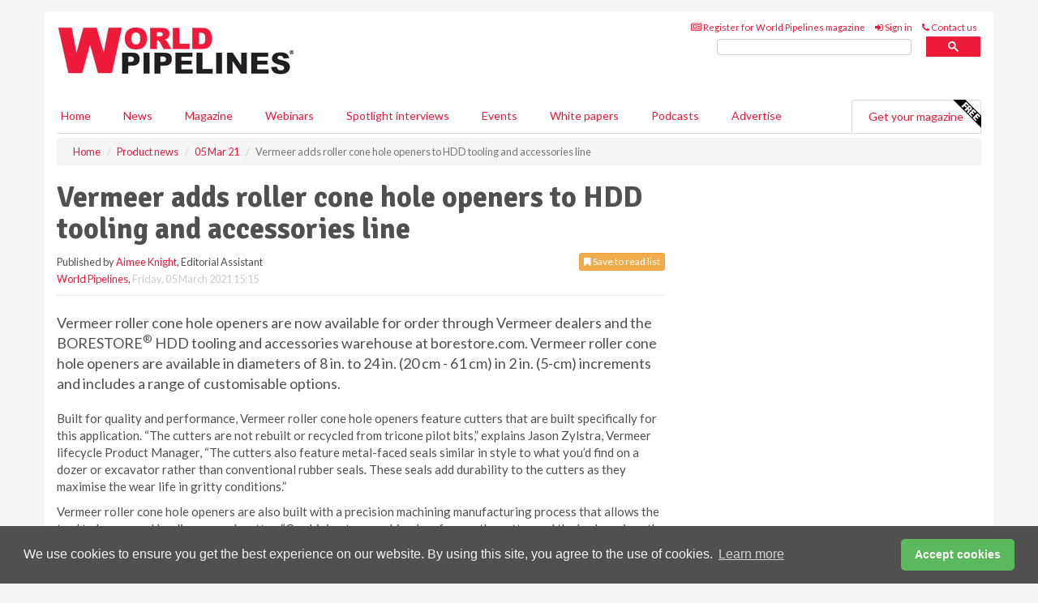

--- FILE ---
content_type: text/html; charset=utf-8
request_url: https://www.worldpipelines.com/product-news/05032021/vermeer-adds-roller-cone-hole-openers-to-hdd-tooling-and-accessories-line/
body_size: 14439
content:
<!doctype html>
<html lang="en" itemscope itemtype="https://schema.org/" prefix="og: http://ogp.me/ns#">
<head>
    <meta http-equiv="Content-Type" content="text/html; charset=UTF-8" />
    <meta http-equiv="X-UA-Compatible" content="IE=edge" />
    <meta name="viewport" content="width=device-width, initial-scale=1">

    <title>Vermeer adds roller cone hole openers to HDD tooling and accessories line | World Pipelines</title>
    <!-- CSS -->
    <link rel="stylesheet" href="https://maxcdn.bootstrapcdn.com/bootstrap/3.3.7/css/bootstrap.min.css">
    <link rel="stylesheet" href="https://maxcdn.bootstrapcdn.com/font-awesome/4.6.3/css/font-awesome.min.css">
    <link rel="stylesheet" href="https://fonts.googleapis.com/css?family=Lato:400,700%7CSignika:400,700">
    <link rel=" stylesheet" href="https://d1eq5d5e447quq.cloudfront.net/css/site-d-003.min.css">
    <link rel=" stylesheet" href="https://d8fzg2skuayt4.cloudfront.net/css/master.min.css">
    <!--[if IE]>
        <link rel="stylesheet" href="https://d8fzg2skuayt4.cloudfront.net/css/print-ie.min.css" media="print">
    <![endif]-->
    <!--[if lt IE 8]>
        <link href="https://d8fzg2skuayt4.cloudfront.net/css/bootstrap-ie7fix.min.css" rel="stylesheet">
    <![endif]-->
    <!--[if lt IE 9]>
        <link href="https://d8fzg2skuayt4.cloudfront.net/css/bootstrap-ie8.min.css" rel="stylesheet">
        <script src="https://oss.maxcdn.com/html5shiv/3.7.2/html5shiv.min.js"></script>
        <script src="https://oss.maxcdn.com/respond/1.4.2/respond.min.js"></script>
    <![endif]-->
    <link rel="apple-touch-icon" sizes="180x180" href="/apple-touch-icon.png">
    <link rel="icon" type="image/png" href="/favicon-32x32.png" sizes="32x32">
    <link rel="icon" type="image/png" href="/favicon-16x16.png" sizes="16x16">
    <link rel="manifest" href="/manifest.json">
    <link rel="mask-icon" href="/safari-pinned-tab.svg" color="#5bbad5">
    <meta name="theme-color" content="#ffffff">

<!-- Global site tag (gtag.js) - Google Analytics -->
<script async src="https://www.googletagmanager.com/gtag/js?id=G-LQ24S4G0DR"></script>
<script>
    window.dataLayer = window.dataLayer || [];
    function gtag() { dataLayer.push(arguments); }
    gtag('js', new Date());

    gtag('config', 'G-LQ24S4G0DR');
</script>

<!-- Facebook Pixel Code -->
<script>
    !function (f, b, e, v, n, t, s) {
        if (f.fbq) return; n = f.fbq = function () {
            n.callMethod ?
                n.callMethod.apply(n, arguments) : n.queue.push(arguments)
        };
        if (!f._fbq) f._fbq = n; n.push = n; n.loaded = !0; n.version = '2.0';
        n.queue = []; t = b.createElement(e); t.async = !0;
        t.src = v; s = b.getElementsByTagName(e)[0];
        s.parentNode.insertBefore(t, s)
    }(window, document, 'script',
        'https://connect.facebook.net/en_US/fbevents.js');
    fbq('init', '778510952260052');
    fbq('track', 'PageView');
</script>
<noscript>
    <img height="1" width="1"
         src="https://www.facebook.com/tr?id=778510952260052&ev=PageView
&noscript=1" />
</noscript>
<!-- End Facebook Pixel Code -->    <meta name="description" content="Vermeer roller cone hole openers are available in diameters of 8 in. to 24 in. (20 cm - 61 cm) in 2 in. (5-cm) increments and includes a range of customisable options." />
    <meta name="keywords" content="Vermeer, roller, cone, hole, openers, HDD, tooling, accessories, line" />
    <meta name="robots" content="all" />
    <link rel="canonical" href="https://www.worldpipelines.com/product-news/05032021/vermeer-adds-roller-cone-hole-openers-to-hdd-tooling-and-accessories-line/" />
        <link rel="amphtml" href="https://www.worldpipelines.com/product-news/05032021/vermeer-adds-roller-cone-hole-openers-to-hdd-tooling-and-accessories-line/amp/">
    <!-- Schema for Google -->
        <script type="application/ld+json">
        {
        "@context": "https://schema.org",
        "@type": "NewsArticle",
        "mainEntityOfPage": {
        "@type": "WebPage",
        "@id": "https://www.worldpipelines.com/product-news/05032021/vermeer-adds-roller-cone-hole-openers-to-hdd-tooling-and-accessories-line/"
        },
        "url": "https://www.worldpipelines.com/product-news/05032021/vermeer-adds-roller-cone-hole-openers-to-hdd-tooling-and-accessories-line/",
        "headline": "Vermeer adds roller cone hole openers to HDD tooling and accessories line",
        "articleSection": "https://www.worldpipelines.com/product-news/",
        "keywords": "Vermeer, roller, cone, hole, openers, HDD, tooling, accessories, line",
        "description": "Vermeer roller cone hole openers are available in diameters of 8 in. to 24 in. (20 cm - 61 cm) in 2 in. (5-cm) increments and includes a range of customisable options.",
        "wordcount": "296",
        "image": [
        "https://d8fzg2skuayt4.cloudfront.net/media/articles/pop/article.jpg",
        "https://d8fzg2skuayt4.cloudfront.net/media/articles/main/article.jpg",
        "https://d8fzg2skuayt4.cloudfront.net/media/articles/thumb/article.jpg"
        ],
        "datePublished": "2021-03-05T15:15:00",
        "dateModified": "2021-03-05T15:15:00",
        "author": {
        "@type": "Person",
        "name": "Aimee Knight",
        "url": "https://www.worldpipelines.com/team/aimee-knight/"
        },
        "publisher": {
        "@type": "Organization",
        "name": "World Pipelines",
        "url": "https://www.worldpipelines.com",
        "logo": {
        "@type": "ImageObject",
        "name": "World Pipelines",
        "width": "294",
        "height": "81",
        "url": "https://d8fzg2skuayt4.cloudfront.net/media/logo.png"
        }
        },
        "articleBody":"Vermeer roller cone hole openers are now available for order through Vermeer dealers and the BORESTORE&amp;reg; HDD tooling and accessories warehouse at borestore.com. Vermeer roller cone hole openers are available in diameters of 8 in. to 24 in. (20 cm - 61 cm) in 2 in. (5-cm) increments and includes a range of customisable options. Built for quality and performance, Vermeer roller cone hole openers feature cutters that are built specifically for this application. &amp;ldquo;The cutters are not rebuilt or recycled from tricone pilot bits,&amp;rdquo; explains Jason Zylstra, Vermeer lifecycle Product Manager, &amp;ldquo;The cutters also feature metal-faced seals similar in style to what you&amp;rsquo;d find on a dozer or excavator rather than conventional rubber seals. These seals add durability to the cutters as they maximise the wear life in gritty conditions.&amp;rdquo;Vermeer roller cone hole openers are also built with a precision machining manufacturing process that allows the tool to have equal loading on each cutter. &amp;ldquo;Combining two machined surfaces &amp;ndash; the cutter and the body &amp;ndash; gives the tool concentricity, which maximises the life of the tool by evenly distributing the wear,&amp;rdquo; says Zylstra.With a wide range of sizes and centraliser options, as well as two different cutter options for hard and medium hard rock and a multitude of customisable options, Vermeer roller cone hole openers are equipped to meet the specific needs of any jobsite.&amp;nbsp;
Read the latest issue of World Pipelines magazine for pipeline news, project stories, industry insight and technical articles.World Pipelines&amp;rsquo; March 2021 issueThe March 2021 issue of World Pipelines includes: a regional report on pipeline projects in Asia-Pacific; a summary of the latest and best construction equipment courtesy of the annual Heavy Equipment Review; a welding-focused Q&amp;amp;A; and technical articles on hot tapping, sustainable steel and decommissioning.  "
        }
    </script>
    <!-- Twitter cards -->
    <meta name="twitter:card" content="summary_large_image" />
    <meta name="twitter:site" content="@WorldPipelines" />
    <meta name="twitter:title" content="Vermeer adds roller cone hole openers to HDD tooling and accessories line" />
    <meta name="twitter:description" content="Vermeer roller cone hole openers are available in diameters of 8 in. to 24 in. (20 cm - 61 cm) in 2 in. (5-cm) increments and includes a range of customisable options." />
    <meta name="twitter:image:src" content="https://d8fzg2skuayt4.cloudfront.net/media/articles/pop/article.jpg" />
    <meta name="twitter:url" content="https://www.worldpipelines.com/product-news/05032021/vermeer-adds-roller-cone-hole-openers-to-hdd-tooling-and-accessories-line/" />
    <!-- Open graph -->
    <meta property="og:site_name" content="World Pipelines" />
    <meta property="og:title" content="Vermeer adds roller cone hole openers to HDD tooling and accessories line" />
    <meta property="og:description" content="Vermeer roller cone hole openers are available in diameters of 8 in. to 24 in. (20 cm - 61 cm) in 2 in. (5-cm) increments and includes a range of customisable options." />
    <meta property="og:type" content="article" />
    <meta property="og:url" content="https://www.worldpipelines.com/product-news/05032021/vermeer-adds-roller-cone-hole-openers-to-hdd-tooling-and-accessories-line/" />
    <meta property="og:image" content="https://d8fzg2skuayt4.cloudfront.net/media/articles/pop/article.jpg" />
    <meta property="og:image:url" content="http://static.worldpipelines.com/media/articles/pop/article.jpg" />
    <meta property="og:image:secure_url" content="https://d8fzg2skuayt4.cloudfront.net/media/articles/pop/article.jpg" />
    <meta property="og:image:width" content="450" />
    <meta property="og:image:height" content="300" />
    <meta property="article:published_time" content="2021-03-05T15:15:00" />
    <meta property="article:section" content="Product news" />
    <!-- Banner header code-->
    
    <script type='text/javascript'>
  var googletag = googletag || {};
  googletag.cmd = googletag.cmd || [];
  (function() {
    var gads = document.createElement('script');
    gads.async = true;
    gads.type = 'text/javascript';
    var useSSL = 'https:' == document.location.protocol;
    gads.src = (useSSL ? 'https:' : 'http:') +
      '//www.googletagservices.com/tag/js/gpt.js';
    var node = document.getElementsByTagName('script')[0];
    node.parentNode.insertBefore(gads, node);
  })();
</script>

<script type='text/javascript'>
  googletag.cmd.push(function() {
    googletag.defineSlot('/160606372/EG_WP_News_ProductNews_HZ1', [620, 100], 'div-gpt-ad-1458649966665-0').addService(googletag.pubads());
    googletag.defineSlot('/160606372/EG_WP_News_ProductNews_LB1', [728, 90], 'div-gpt-ad-1458649966665-1').addService(googletag.pubads());
    googletag.defineSlot('/160606372/EG_WP_News_ProductNews_MB1', [300, 250], 'div-gpt-ad-1458649966665-2').addService(googletag.pubads());
    googletag.defineSlot('/160606372/EG_WP_News_ProductNews_MB2', [300, 250], 'div-gpt-ad-1458649966665-3').addService(googletag.pubads());
    googletag.defineSlot('/160606372/WP_MB_POP', [300, 250], 'div-gpt-ad-1458649966665-4').addService(googletag.pubads());
    googletag.defineSlot('/160606372/EG_WP_News_ProductNews_THB1', [380, 90], 'div-gpt-ad-1458649966665-5').addService(googletag.pubads());
    googletag.defineSlot('/160606372/EG_WP_News_ProductNews_MB3', [300, 250], 'div-gpt-ad-1458649966665-6').addService(googletag.pubads());
    googletag.defineSlot('/160606372/EG_WP_News_ProductNews_MB4', [300, 250], 'div-gpt-ad-1458649966665-7').addService(googletag.pubads());
    googletag.pubads().enableSingleRequest();
    googletag.pubads().collapseEmptyDivs();
    googletag.enableServices();
  });
</script>
    



<style>

    .takeover {
        display: none !important;
    }

</style>



</head>
<body>
    <!--[if lt IE 8]>
            <p class="browserupgrade">You are using an <strong>outdated</strong> browser. Please <a href="http://browsehappy.com/">upgrade your browser</a> to improve your experience.</p>
        <![endif]-->
    <noscript>
        <div class="browserupgrade">
            <p>
                For full functionality of this site it is necessary to enable JavaScript.
                Here are the <a href="http://www.enable-javascript.com/" target="_blank">
                    instructions how to enable JavaScript in your web browser.
                </a>
            </p>
        </div>
    </noscript>
    <a href="#maincontent" class="sr-only sr-only-focusable">Skip to main content</a>

    <div class="lb1 container">
        <div class="row row-no-gutters">
                    <div class="col-xs-4 visible-lg-inline advertisement">
                        <!-- /160606372/EG_WP_News_ProductNews_THB1 -->
<div id='div-gpt-ad-1458649966665-5' style='height:90px; width:380px; margin:0 auto;'>
<span>Advertisement</span><script type='text/javascript'>
googletag.cmd.push(function() { googletag.display('div-gpt-ad-1458649966665-5'); });
</script>
</div>
                    </div>
                        <div class="col-xs-12 col-lg-8 lbpull advertisement">
                            <!-- /160606372/EG_WP_News_ProductNews_LB1 -->
<div id='div-gpt-ad-1458649966665-1' style='height:90px; width:728px; margin:0 auto;'>
<span>Advertisement</span><script type='text/javascript'>
googletag.cmd.push(function() { googletag.display('div-gpt-ad-1458649966665-1'); });
</script>
</div>
                        </div>
        </div>
    </div>
    <!-- Header - start -->
    <header id="header">
        <div id="header-top" class="hidden-print">
            <div id="nav-top" class="container">
                <div class="text-right header-quick-links">
                    
                    <!--Donut#[base64]#-->





    <ul class="list-inline small">
        <li><a href="/magazine/" title="Register for your magazine"><i class="fa fa-newspaper-o"></i> Register for World Pipelines magazine</a></li>
        <li><a href="/signin/" title="Sign in"><i class="fa fa-sign-in"></i> Sign in</a></li>
        <li><a href="/contact/" title="Contact us"><i class="fa fa-phone"></i> Contact us</a></li>
    </ul>
<!--EndDonut-->

                </div>
            </div>
        </div>
        <div id="header-main" class="hidden-print">
            <div class="container">
                <div class="row">
                    <div class="col-xs-6">
                        <div id="logo" itemscope itemtype="https://schema.org/Organization">
                            <div itemprop="name" content="World Pipelines">
                                <a itemprop="url" href="/">
                                    <img itemprop="logo" src="https://d8fzg2skuayt4.cloudfront.net/media/logo.png" title="&#171; Return to home" alt="World Pipelines">
                                </a>
                            </div>
                        </div>
                    </div>
                    <div class="col-xs-6">
                        <div class="text-right header-quick-links search-form">
                            <script>
                                (function () {
                                    var cx = '008202241373521990187:lzktlta6u8a';
                                    var gcse = document.createElement('script');
                                    gcse.type = 'text/javascript';
                                    gcse.async = true;
                                    gcse.src = (document.location.protocol == 'https:' ? 'https:' : 'http:') +
                                        '//cse.google.com/cse.js?cx=' + cx;
                                    var s = document.getElementsByTagName('script')[0];
                                    s.parentNode.insertBefore(gcse, s);
                                })();
                            </script>
                            <div class="gcse-searchbox-only" data-resultsurl="/search/" data-newwindow="false"></div>
                        </div>
                    </div>
                </div>
            </div>
        </div>
        

<div id="header-nav" class="hidden-print">
    <nav class="navbar nav-block">
        <div class="container">
            <div id="navbar" class="navbar-collapse collapse">
                <ul class="nav navbar-nav">
                    <li id="home"><a href="/">Home</a></li>
                    <li class="dropdown nav nav-block">
                        <a href="/news/" class="dropdown-toggle" data-toggle="dropdown" role="button">News</a>
                        <ul class="dropdown-menu" role="menu">
                            <li>
                                <div class="nav-block-content">
                                    <div class="row">
                                        <div class="col-xs-12">
                                            <p class="nav-titles">Sectors</p>
                                            <ul class="list-unstyled">
                                                




    <li><a href="/project-news/">Project news</a></li>
    <li><a href="/contracts-and-tenders/">Contracts &amp; tenders</a></li>
    <li><a href="/equipment-and-safety/">Equipment &amp; safety</a></li>
    <li><a href="/business-news/">Business news</a></li>
    <li><a href="/regulations-and-standards/">Regulations &amp; standards</a></li>
    <li><a href="/special-reports/">Special reports</a></li>
    <li><a href="/product-news/">Product news</a></li>

                                            </ul>
                                        </div>

                                    </div><!-- .nblock-content .row - end -->
                                </div><!-- .nblock-content - end -->
                            </li>
                        </ul><!-- .dropdown-menu - end -->
                    </li>
                    <li><a href="/magazine/">Magazine</a></li>
                        <li><a href="/webinars/">Webinars</a></li>
                                            <li><a href="/spotlight-interviews/">Spotlight interviews</a></li>
                                            <li><a href="/events/">Events</a></li>
                                            <li><a href="/whitepapers/">White papers</a></li>
                                            <li><a href="/podcasts/">Podcasts</a></li>
                    <li><a href="/advertise/">Advertise</a></li>

                </ul>
                <ul class="nav navbar-nav navbar-right">
                    <li class="highlight-nav"><a href="/magazine/world-pipelines/register/">Get your magazine <img alt="Free" class="free" src="https://d1eq5d5e447quq.cloudfront.net/media/free.png"></a></li>
                </ul>
            </div><!--/.navbar-collapse -->
        </div>
    </nav>
</div>
    </header><!-- Header - end -->
    <div class="body-content">
        

<!-- Breadcrumb - start -->
<div class="container">
    <div class="row clearfix">
        <div class="col-xs-12">
            <ol class="breadcrumb small" itemscope itemtype="https://schema.org/BreadcrumbList">
                <li itemprop="itemListElement" itemscope itemtype="https://schema.org/ListItem"><a href="/" itemprop="item"><span itemprop="name">Home</span></a><meta itemprop="position" content="1" /></li>
                
                <li itemprop="itemListElement" itemscope itemtype="https://schema.org/ListItem"><a href="../../" itemprop="item"><span itemprop="name">Product news</span></a><meta itemprop="position" content="2" /></li>
                <li itemprop="itemListElement" itemscope itemtype="https://schema.org/ListItem"><a href="../" itemprop="item"><span itemprop="name">05 Mar 21</span></a><meta itemprop="position" content="3" /></li>
                <li class="active">Vermeer adds roller cone hole openers to HDD tooling and accessories line</li>
            </ol>
        </div>
    </div>
</div>

<!-- Main Content - start -->
<div class="container" id="maincontent">
    <div class="row clearfix">
        <main>
            <div class="col-xs-8">
                <article class="article article-detail">
                    <header>
                        <h1>Vermeer adds roller cone hole openers to HDD tooling and accessories line</h1>
                        <p>
                            <small>
                                


                                <span id="saveListBtn" class="noscript">
                                        <span class="pull-right save-read-list">
                                            <button type="button" class="btn btn-xs btn-warning" data-toggle="modal" data-target="#myModal"><i class="fa fa-bookmark"></i> Save to read list</button>
                                        </span>

                                </span>







                                    <span>
                                        Published by <a href="/team/aimee-knight/" rel="author">Aimee Knight</a>,
                                        Editorial Assistant
                                        <br>
                                    </span>

                                <a href="https://www.worldpipelines.com">World Pipelines</a>,
                                <time>Friday, 05 March 2021 15:15</time>
                            </small>
                        </p>
                    </header>
                    <hr>

                            <div class="hz1 advertisement">
                                
<!-- /160606372/EG_WP_News_ProductNews_HZ1 -->
<div id='div-gpt-ad-1458649966665-0' style='height:100px; width:620px; margin:0 auto;'>
<span>Advertisement</span><script type='text/javascript'>
googletag.cmd.push(function() { googletag.display('div-gpt-ad-1458649966665-0'); });
</script>
</div>
                            </div>

                    <div>
                        <!-- Article Start -->
                            <div class="lead"><p>Vermeer roller cone hole openers are now available for order through Vermeer dealers and the BORESTORE<sup>&reg;</sup> HDD tooling and accessories warehouse at borestore.com. Vermeer roller cone hole openers are available in diameters of 8 in. to 24 in. (20 cm - 61 cm) in 2 in. (5-cm) increments and includes a range of customisable options.</p></div>




<p>Built for quality and performance, Vermeer roller cone hole openers feature cutters that are built specifically for this application. &ldquo;The cutters are not rebuilt or recycled from tricone pilot bits,&rdquo; explains Jason Zylstra, Vermeer lifecycle Product Manager, &ldquo;The cutters also feature metal-faced seals similar in style to what you&rsquo;d find on a dozer or excavator rather than conventional rubber seals. These seals add durability to the cutters as they maximise the wear life in gritty conditions.&rdquo;</p><p>Vermeer roller cone hole openers are also built with a precision machining manufacturing process that allows the tool to have equal loading on each cutter. &ldquo;Combining two machined surfaces &ndash; the cutter and the body &ndash; gives the tool concentricity, which maximises the life of the tool by evenly distributing the wear,&rdquo; says Zylstra.</p><p>With a wide range of sizes and centraliser options, as well as two different cutter options for hard and medium hard rock and a multitude of customisable options, Vermeer roller cone hole openers are equipped to meet the specific needs of any jobsite.</p><p>&nbsp;</p>
<h4><strong>Read the latest issue of World Pipelines magazine for pipeline news, project stories, industry insight and technical articles.</strong></h4><p><a href=" http://bit.ly/2OjfemI" target="_blank"><strong>World Pipelines&rsquo; March 2021 issue</strong></a></p><p><em>The March 2021 issue of World Pipelines includes: a regional report on pipeline projects in Asia-Pacific; a summary of the latest and best construction equipment courtesy of the annual Heavy Equipment Review; a welding-focused Q&amp;A; and technical articles on hot tapping, sustainable steel and decommissioning. <em> </em></em></p><em><em></em></em>



                        <!-- Article End -->
                        <p class="visible-print"><small>Read the article online at: https://www.worldpipelines.com/product-news/05032021/vermeer-adds-roller-cone-hole-openers-to-hdd-tooling-and-accessories-line/</small></p>
                    </div>









                        <div class="row">
                            <div class="col-xs-12">
                                <h2>You might also like</h2>
                            </div>
                            <div class="col-xs-12"><div class="clearfix">&nbsp;</div><h2 class="title"><a href="/podcasts/"><em class="fa fa-microphone"></em>&nbsp;The <em>World Pipelines Podcast</em></a></h2><iframe frameborder="no" height="180" scrolling="no" seamless="" src="https://share.transistor.fm/e/1ba50b5c" width="100%"></iframe><p>A podcast series for energy professionals featuring short, insightful interviews with experts who can shed light on topics that matter to you and your business. Subscribe on your favourite podcast app to start listening today.</p><p class="text-center"><a href="https://music.amazon.com/podcasts/48c56e61-ada7-4f94-8e63-0af48fbffc65" target="_blank"><img alt="Amazon Music" src="https://d1eq5d5e447quq.cloudfront.net/media/podcast-icons/amazonmusic-light.svg" /></a>&nbsp; <a href="https://podcasts.apple.com/us/podcast/world-pipelines-podcast/id1790890103?uo=4" target="_blank"><img alt="Apple Podcasts" src="https://d1eq5d5e447quq.cloudfront.net/media/podcast-icons/apple-light.svg" /></a>&nbsp; <a href="https://open.spotify.com/show/62YEQO6DKJ1uhJjxssHBk2" target="_blank"><img alt="Spotify Podcasts" src="https://d1eq5d5e447quq.cloudfront.net/media/podcast-icons/spotify-light.svg" /></a>&nbsp; <a href="https://www.youtube.com/@worldpipelines/videos" target="_blank"><img alt="YouTube" src="https://d1eq5d5e447quq.cloudfront.net/media/podcast-icons/youtube-light.svg" /></a></p><div class="clearfix">&nbsp;</div><hr /></div>
                            </div>









                            <div class="clear-fix">&nbsp;</div>
                            <!-- Nav tabs -->
                            <ul class="nav nav-tabs hidden-print" role="tablist" data-tabs="tabs">

                                    <li class="active"><a href="#embed" role="tab" data-toggle="tab"><i class="fa fa-clipboard"></i> Embed</a></li>


                            </ul>

                            <!-- Tab panes -->
                            <div class="tab-content tab-article-base hidden-print">

                                    <!-- Tab - Embed -->
                                    <div class="tab-pane active" id="embed">
                                        <div class="clear-fix">&nbsp;</div>

                                        <p><strong>Embed article link:</strong> (copy the HTML code below):</p>
                                        <textarea class="form-control" rows="3" onclick="this.select();"><a href="https://www.worldpipelines.com/product-news/05032021/vermeer-adds-roller-cone-hole-openers-to-hdd-tooling-and-accessories-line/" title="Vermeer adds roller cone hole openers to HDD tooling and accessories line">Vermeer adds roller cone hole openers to HDD tooling and accessories line</a></textarea>
                                        <hr>
                                    </div><!-- Embed .tab-pane - end -->


                            </div><!-- tab-content - END -->
                    </article>



            </div><!-- main .col-sm-8 - end -->
        </main><!-- Main Content - end -->
        <!-- Aside Content - start -->
        <aside>
            <div class="col-xs-4">
                <div class="aside-container">
                            <div class="mb1 advertisement">
                                <!-- /160606372/EG_WP_News_ProductNews_MB1 -->
<div id='div-gpt-ad-1458649966665-2' style='height:250px; width:300px; margin:0 auto;'>
<span>Advertisement</span><script type='text/javascript'>
googletag.cmd.push(function() { googletag.display('div-gpt-ad-1458649966665-2'); });
</script>
</div>
                            </div>

                            <div class="mb2 advertisement">
                                <!-- /160606372/EG_WP_News_ProductNews_MB2 -->
<div id='div-gpt-ad-1458649966665-3' style='height:250px; width:300px; margin:0 auto;'>
<span>Advertisement</span><script type='text/javascript'>
googletag.cmd.push(function() { googletag.display('div-gpt-ad-1458649966665-3'); });
</script>
</div>
                            </div>


                            <div class="mb3 advertisement">
                                <!-- /160606372/EG_WP_News_ProductNews_MB3 -->
<div id='div-gpt-ad-1458649966665-6' style='height:250px; width:300px; margin:0 auto;'>
<span>Advertisement</span><script type='text/javascript'>
googletag.cmd.push(function() { googletag.display('div-gpt-ad-1458649966665-6'); });
</script>
</div>
                            </div>


                            <div class="mb4 advertisement">
                                <!-- /160606372/EG_WP_News_ProductNews_MB4 -->
<div id='div-gpt-ad-1458649966665-7' style='height:250px; width:300px; margin:0 auto;'>
<span>Advertisement</span><script type='text/javascript'>
googletag.cmd.push(function() { googletag.display('div-gpt-ad-1458649966665-7'); });
</script>
</div>
                            </div>


                </div><!-- .aside-container end-->
            </div>
        </aside><!-- Aside Content - end -->
    </div><!-- Main Content - .row .clearix end-->
</div><!-- Main Content - .container end-->
<!-- Pop up for locked content -->
<!-- Pop up for save to list -->
<div class="modal fade" id="myModal" tabindex="-1" role="dialog">
    <div class="modal-dialog">
        <div class="modal-content">
            <div class="modal-body">
                <div class="row">
                    <div class="col-sm-12">
                        
                        <button type="button" class="close clickable" data-dismiss="modal"><span aria-hidden="true">&times;</span><span class="sr-only">Close</span></button>
                    </div>
                    <div class="col-sm-8 col-sm-offset-2">
                        <p class="lead">
                            This content is available to registered readers of our magazine only. Please <a href="/signin/"><strong>sign in</strong></a> or <a href="/magazine/"><strong>register</strong></a> for free.
                        </p>
                        <hr>
                        <h2>Benefits include</h2>
                        <ul class="list-unstyled">
                            <li><i class="fa fa-check"></i> Access to locked videos &amp; articles</li>
                            <li><i class="fa fa-check"></i> Downloadable white papers</li>
                            <li><i class="fa fa-check"></i> Full website access</li>
                        </ul>
                        <p>
                            <a href="/magazine/" class="btn btn-success btn-lg">Register for free »</a><br>
                            <small>Get started now for absolutely FREE, no credit card required.</small>
                        </p>
                        <hr>
                        <p>Already a member? <a href="/signin/">Sign in</a> here</p>
                    </div>
                </div>
            </div>
        </div>
    </div>
</div>

<!-- Article count reached show registration popup -->



    <!-- Exit Modal -->
    <div id="ouibounce-modal">
        <div class="underlay"></div>
        <div class="ouibounce-modal">
            <div class="ouibounce-modal-body">
                <div class="row">
                    <div class="col-sm-12">
                        <button type="button" class="close clickable" data-dismiss="modal"><span aria-hidden="true">&times;</span><span class="sr-only">Close</span></button>
                    </div>
                    <div class="col-sm-8 col-sm-offset-2">

                            <div class="pop1 advertisement">
                                <p class="text-center"><a href="https://www.worldpipelines.com/podcasts/designing-risk-out-of-digital-pipelines/"><img src="https://d8fzg2skuayt4.cloudfront.net/media/articles/main/World-Pipelines-Podcast-Artilce.jpg" /></a></p>
<p class="text-center lead"> The World Pipelines Podcast</p>
<p>Hector Perez (Black & Veatch) explains why integrated visibility, normalised data, and cybersecurity-by-design are essential to turning digital tools into real operational value.</p>

<p class="text-center"><a href="https://podcasts.apple.com/us/podcast/world-pipelines-podcast/id1790890103?uo=4" target="_blank"><img alt="Apple Podcasts" src="https://d1eq5d5e447quq.cloudfront.net/media/podcast-icons/apple-light.svg" /></a></p> 

<p class="text-center"><a href="https://open.spotify.com/show/62YEQO6DKJ1uhJjxssHBk2" target="_blank"><img alt="Spotify Podcasts" src="https://d1eq5d5e447quq.cloudfront.net/media/podcast-icons/spotify-light.svg" /></a>&nbsp; <a href="https://www.youtube.com/@worldpipelines/videos" target="_blank"><img alt="YouTube" src="https://d1eq5d5e447quq.cloudfront.net/media/podcast-icons/youtube-light.svg" /></a></p>

<p><a href="https://www.worldpipelines.com/podcasts/designing-risk-out-of-digital-pipelines/">Or listen online at www.worldpipelines.com/podcasts</a></p>



                            </div>
                    </div>
                </div>
            </div>
        </div>
    </div>




    </div>
    <!-- Footer - start -->
    <footer class="hidden-print">
        <div id="footer">
            <div class="container">
                <div class="row">
                    


<div class="col-xs-4">
    <h2>News</h2>
    <ul class="list-unstyled">
        




    <li><a href="/project-news/">Project news</a></li>
    <li><a href="/contracts-and-tenders/">Contracts &amp; tenders</a></li>
    <li><a href="/equipment-and-safety/">Equipment &amp; safety</a></li>
    <li><a href="/business-news/">Business news</a></li>
    <li><a href="/regulations-and-standards/">Regulations &amp; standards</a></li>
    <li><a href="/special-reports/">Special reports</a></li>
    <li><a href="/product-news/">Product news</a></li>

    </ul>
</div>

<div class="col-xs-4">
    <h2>Quick links</h2>
    <ul class="list-unstyled">
        <li><a href="/">Home</a></li>
        <li><a href="/magazine/">Magazine</a></li>
        <li><a href="/news/">News</a></li>
            <li><a href="/events/">Events</a></li>
                    <li><a href="/whitepapers/">White Papers</a></li>
                    <li><a href="/webinars/">Webinars</a></li>
                    <li><a href="/spotlight-interviews/">Spotlight interviews</a></li>
                    <li><a href="/podcasts/">Podcasts</a></li>
        <li><a href="/signin/">Sign in</a></li>

    </ul>
</div>
<div class="col-xs-4">
    <h2>&nbsp;</h2>
    <ul class="list-unstyled">
        <li><a href="/contact/">Contact us</a></li>
        <li><a href="/about/">About us</a></li>
        <li><a href="/advertise/">Advertise with us</a></li>
        <li><a href="/team/">Our team</a></li>
        <li><a href="/privacy/">Privacy policy</a></li>
        <li><a href="/terms/">Terms &amp; conditions</a></li>
        <li><a href="/security/">Security</a></li>
        <li><a href="/cookies/">Website cookies</a></li>
    </ul>
    
<ul class="list-inline social-list">
        <li><a href="https://www.facebook.com/WorldPipelines/" target="_blank" rel="nofollow" class="social social-small social-facebook"></a></li>

        <li><a href="https://twitter.com/WorldPipelines" target="_blank" rel="nofollow" class="social social-small social-twitter"></a></li>

        <li><a href="https://www.linkedin.com/groups/4580874/profile" target="_blank" rel="nofollow" class="social social-small social-linkedin"></a></li>

            <li><a href="https://open.spotify.com/show/4G7Z2P9hlXhhh8gGOJGNmX" target="_blank" rel="nofollow" class="social social-small social-google"></a></li>
</ul>
</div>
                </div>
                <div class="row">
                    <div class=" col-xs-12">
                        <hr>
                        <ul class="list-inline text-center">
                            <li><a href="https://www.drybulkmagazine.com" target="_blank">Dry Bulk</a></li>
                            <li><a href="https://www.energyglobal.com" target="_blank">Energy Global</a></li>
                            <li><a href="https://www.globalhydrogenreview.com" target="_blank">Global Hydrogen Review</a></li>
                            <li><a href="https://www.globalminingreview.com" target="_blank">Global Mining Review</a></li>
                            <li><a href="https://www.hydrocarbonengineering.com" target="_blank">Hydrocarbon Engineering</a></li>
                            <li><a href="https://www.lngindustry.com" target="_blank">LNG Industry</a></li>

                        </ul>
                        <ul class="list-inline text-center">
                            <li><a href="https://www.oilfieldtechnology.com" target="_blank">Oilfield Technology</a></li>
                            <li><a href="https://www.tanksterminals.com" target="_blank">Tanks and Terminals</a></li>
                            <li><a href="https://www.worldcement.com" target="_blank">World Cement</a></li>
                            <li><a href="https://www.worldcoal.com" target="_blank">World Coal</a></li>
                            <li><a href="https://www.worldfertilizer.com" target="_blank">World Fertilizer</a></li>
                            <li><a href="https://www.worldpipelines.com" target="_blank">World Pipelines</a></li>
                        </ul>
                        <br />
                        <p class="text-center">
                            Copyright &copy; 2026 Palladian Publications Ltd. All rights reserved | Tel: +44 (0)1252 718 999 |
                            Email: <a href="mailto:enquiries@worldpipelines.com">enquiries@worldpipelines.com</a>
                        </p>
                    </div>
                </div>
            </div>
        </div><!-- #footer - end -->
    </footer><!-- Footer - end -->

    <script src="https://ajax.googleapis.com/ajax/libs/jquery/3.6.2/jquery.min.js"></script>
    <script>window.jQuery || document.write('<script src="/scripts/jquery-3.6.2.min.js"><\/script>')</script>
    <script src="/scripts/modernizr.custom.js" defer="defer"></script>
    <script src="https://maxcdn.bootstrapcdn.com/bootstrap/3.3.7/js/bootstrap.min.js" defer="defer"></script>
    <script src="https://cdnjs.cloudflare.com/ajax/libs/jquery-placeholder/2.3.1/jquery.placeholder.min.js" defer="defer"></script>
    <script src="/scripts/main.desktop.min.js" defer="defer"></script>



<!-- Twitter conversion tracking base code -->
<script>
    !function (e, t, n, s, u, a) {
        e.twq || (s = e.twq = function () {
            s.exe ? s.exe.apply(s, arguments) : s.queue.push(arguments);
        }, s.version = '1.1', s.queue = [], u = t.createElement(n), u.async = !0, u.src = 'https://static.ads-twitter.com/uwt.js',
            a = t.getElementsByTagName(n)[0], a.parentNode.insertBefore(u, a))
    }(window, document, 'script');
    twq('config', 'nv4l1');
</script>
<!-- End Twitter conversion tracking base code -->
<!-- Google Analytics -->
<script>
    (function (i, s, o, g, r, a, m) {
    i['GoogleAnalyticsObject'] = r; i[r] = i[r] || function () {
        (i[r].q = i[r].q || []).push(arguments)
    }, i[r].l = 1 * new Date(); a = s.createElement(o),
        m = s.getElementsByTagName(o)[0]; a.async = 1; a.src = g; m.parentNode.insertBefore(a, m)
    })(window, document, 'script', '//www.google-analytics.com/analytics.js', 'ga');

    ga('create', 'UA-10924062-9', 'auto');
    ga('send', 'pageview');

</script>
<!-- End Google Analytics -->
<!-- Bing -->
<script>
    (function (w, d, t, r, u) { var f, n, i; w[u] = w[u] || [], f = function () { var o = { ti: "5667062" }; o.q = w[u], w[u] = new UET(o), w[u].push("pageLoad") }, n = d.createElement(t), n.src = r, n.async = 1, n.onload = n.onreadystatechange = function () { var s = this.readyState; s && s !== "loaded" && s !== "complete" || (f(), n.onload = n.onreadystatechange = null) }, i = d.getElementsByTagName(t)[0], i.parentNode.insertBefore(n, i) })(window, document, "script", "//bat.bing.com/bat.js", "uetq");
</script>
<noscript><img src="//bat.bing.com/action/0?ti=5667062&Ver=2" height="0" width="0" style="display:none; visibility: hidden;" /></noscript>
<!-- End Bing -->
<!-- LinkedIn -->
<script type="text/javascript">
    _linkedin_partner_id = "4903865";
    window._linkedin_data_partner_ids = window._linkedin_data_partner_ids || [];
    window._linkedin_data_partner_ids.push(_linkedin_partner_id);
</script>
<script type="text/javascript">
    (function (l) {
        if (!l) {
            window.lintrk = function (a, b) { window.lintrk.q.push([a, b]) };
            window.lintrk.q = []
        }
        var s = document.getElementsByTagName("script")[0];
        var b = document.createElement("script");
        b.type = "text/javascript"; b.async = true;
        b.src = "https://snap.licdn.com/li.lms-analytics/insight.min.js";
        s.parentNode.insertBefore(b, s);
    })(window.lintrk);
</script>
<noscript>
    <img height="1" width="1" style="display:none;" alt="" src="https://px.ads.linkedin.com/collect/?pid=4903865&fmt=gif" />
</noscript>
<!-- End LinkedIn -->
<link rel="stylesheet" type="text/css" href="//cdnjs.cloudflare.com/ajax/libs/cookieconsent2/3.1.0/cookieconsent.min.css" />
<script src="//cdnjs.cloudflare.com/ajax/libs/cookieconsent2/3.1.0/cookieconsent.min.js"></script>
<script>
    window.addEventListener("load", function () {
        window.cookieconsent.initialise({
            "palette": {
                "popup": {
                    "background": "#505050",
                    "text": "#f4f4f4"
                },
                "button": {
                    "background": "#5cb85c",
                    "text": "#ffffff"
                }
            },
            "theme": "classic",
            "content": {
                "message": "We use cookies to ensure you get the best experience on our website. By using this site, you agree to the use of cookies.",
                "dismiss": "Accept cookies",
                "href": "https://www.worldpipelines.com/privacy/"
            }
        })
    });
</script>
    


    
    

        <script src="/Scripts/ouibounce.min.js"></script>
        <link rel=" stylesheet" href="https://d1eq5d5e447quq.cloudfront.net/css/ouibounce.min.css">
        <script type='text/javascript'>

            // Exit modal
            var _ouibounce = ouibounce(document.getElementById('ouibounce-modal'), {
                cookieExpire: 1,
                cookieName: 'worldpipelines',
                sensitivity: 40,
                sitewide: true,
                callback: function () { console.log('ouibounce fired!'); }
            });

            $('body').on('click', function () {
                $('#ouibounce-modal').hide();
            });

            $('#ouibounce-modal .modal-footer').on('click', function () {
                $('#ouibounce-modal').hide();
            });

            $('#ouibounce-modal .modal').on('click', function (e) {
                e.stopPropagation();
            });
        </script>

    <script type='text/javascript'>

        $(function () {
            $('#saveListBtn').removeClass('noscript');
        });

        function ToggleSaveArticleIcon() {
            var button = $('#btnSaveArticle');
            //button.toggleClass('btn-warning btn-success');
            if (button.html() == '<i class="fa fa-bookmark"></i> Remove from read list') {
                button.html('<i class="fa fa-bookmark"></i> Save to read list');
                button.attr('onclick', 'SaveArticle(false);');
            }
            else {
                button.html('<i class="fa fa-bookmark"></i> Remove from read list');
                button.attr('onclick', 'RemoveSavedArticle(false);');
            }
        };

        function RemoveSavedArticle(refresh) {
            $.ajax({
                type: 'POST',
                url: '/News/RemoveSavedArticle/',
                data: "{ articleId: '" + 257362 + "' }",
                contentType: "application/json; charset=utf-8",
                dataType: "json",
                success: function (response) {
                    var data = response;

                    if (refresh) {
                        location.reload();
                    }
                    else {
                        ToggleSaveArticleIcon();
                    }
                }
            })
        };

        function SaveArticle(refresh) {
            $.ajax({
                type: 'POST',
                url: '/News/SaveArticle/',
                data: "{ articleId: '" + 257362 + "' }",
                contentType: "application/json; charset=utf-8",
                dataType: "json",
                success: function (response) {
                    var data = response;

                    if (refresh) {
                        location.reload();
                    }
                    else {
                        ToggleSaveArticleIcon();
                    }
                }
            })
        };
    </script>




    <script async src="//platform.twitter.com/widgets.js" charset="utf-8"></script>

</body>
</html>


--- FILE ---
content_type: image/svg+xml
request_url: https://d1eq5d5e447quq.cloudfront.net/media/podcast-icons/youtube-light.svg
body_size: 2915
content:
<svg xmlns="http://www.w3.org/2000/svg" width="118" height="40" fill="none" viewBox="0 0 118 40"><rect width="117" height="39" x=".5" y=".5" fill="#fff" rx="4.5"/><rect width="117" height="39" x=".5" y=".5" stroke="#A6A6A6" rx="4.5"/><path fill="#FF0100" d="M31.498 14.186a3.016 3.016 0 0 0-2.122-2.136c-1.871-.505-9.376-.505-9.376-.505s-7.505 0-9.377.505a3.018 3.018 0 0 0-2.121 2.136C8 16.07 8 20 8 20s0 3.93.502 5.814a3.016 3.016 0 0 0 2.122 2.136c1.871.505 9.376.505 9.376.505s7.505 0 9.377-.505a3.015 3.015 0 0 0 2.122-2.136C32 23.93 32 20 32 20s0-3.93-.502-5.814Z"/><path fill="#fff" d="M17.545 23.568v-7.136L23.818 20l-6.273 3.568Z"/><path fill="#000" d="m40.871 14.5-1.69-6.182h.76l1.293 5.035h.06l1.316-5.035h.845l1.316 5.035h.06l1.293-5.035h.76l-1.69 6.182h-.773l-1.364-4.926h-.049L41.645 14.5h-.773Zm7.782.109c-.294 0-.56-.056-.8-.166a1.371 1.371 0 0 1-.57-.486 1.37 1.37 0 0 1-.212-.773c0-.266.053-.481.157-.646.105-.167.245-.298.42-.392a2.21 2.21 0 0 1 .58-.212c.213-.048.427-.086.642-.114.282-.037.51-.064.686-.082.177-.02.305-.053.386-.1.082-.046.124-.126.124-.241v-.024c0-.298-.082-.53-.245-.694-.16-.165-.405-.248-.733-.248-.34 0-.607.075-.8.224a1.32 1.32 0 0 0-.408.476l-.676-.241c.12-.282.282-.501.483-.658a1.81 1.81 0 0 1 .664-.332c.242-.065.48-.097.713-.097.148 0 .32.018.513.055.195.034.383.105.564.214.183.109.335.273.456.492.12.22.181.513.181.881V14.5h-.712v-.628h-.037c-.048.1-.128.208-.241.323a1.393 1.393 0 0 1-.45.293 1.74 1.74 0 0 1-.685.12Zm.109-.64c.281 0 .519-.056.712-.166a1.13 1.13 0 0 0 .592-.981v-.652c-.03.036-.097.07-.2.1-.1.027-.217.053-.35.075a16.015 16.015 0 0 1-.682.09 2.72 2.72 0 0 0-.519.118.895.895 0 0 0-.386.238c-.097.105-.145.248-.145.43 0 .247.091.434.274.56.185.125.42.188.704.188Zm5.333-4.105v.603h-2.403v-.603h2.403Zm-1.703-1.111h.712v4.419c0 .201.03.352.088.453.06.098.137.165.23.199a.92.92 0 0 0 .298.048c.079 0 .143-.004.194-.012l.12-.024.145.64a1.49 1.49 0 0 1-.531.085c-.201 0-.399-.044-.592-.13a1.177 1.177 0 0 1-.477-.396c-.124-.177-.187-.4-.187-.67V8.753ZM57 14.597c-.435 0-.81-.103-1.123-.308a2.006 2.006 0 0 1-.724-.848 2.873 2.873 0 0 1-.254-1.235c0-.47.087-.886.26-1.247.175-.362.418-.645.73-.848.314-.205.68-.308 1.099-.308.326 0 .62.06.881.181.262.121.476.29.643.508.167.217.27.47.311.76h-.712a1.105 1.105 0 0 0-.363-.561c-.185-.165-.434-.248-.748-.248-.278 0-.521.073-.73.218a1.41 1.41 0 0 0-.487.606c-.114.26-.172.565-.172.915 0 .358.057.67.17.935.114.266.275.472.482.62.21.146.455.22.737.22.185 0 .353-.033.504-.097a1.04 1.04 0 0 0 .607-.712h.712a1.65 1.65 0 0 1-.924 1.258c-.257.127-.557.19-.9.19Zm3.577-2.886V14.5h-.713V8.318h.713v2.27h.06c.109-.24.272-.43.49-.57.218-.143.51-.215.874-.215.316 0 .593.064.83.19.238.125.422.317.553.577.133.258.2.585.2.984V14.5h-.713v-2.898c0-.368-.096-.653-.287-.854-.19-.203-.452-.305-.788-.305-.233 0-.443.05-.628.148a1.08 1.08 0 0 0-.434.432 1.397 1.397 0 0 0-.157.688Zm8.584 2.886c-.419 0-.786-.1-1.102-.3a2.03 2.03 0 0 1-.737-.835c-.175-.358-.262-.777-.262-1.256 0-.483.087-.905.262-1.265.177-.36.423-.64.737-.839.316-.2.683-.299 1.102-.299a2 2 0 0 1 1.098.3c.316.198.562.478.737.838.177.36.265.782.265 1.265 0 .479-.088.898-.265 1.256-.175.358-.42.636-.737.836-.314.199-.68.299-1.099.299Zm0-.64c.317 0 .58-.082.784-.245a1.44 1.44 0 0 0 .456-.643c.099-.265.148-.553.148-.863 0-.31-.05-.599-.148-.866a1.46 1.46 0 0 0-.456-.65c-.205-.164-.466-.247-.784-.247s-.58.083-.785.248a1.46 1.46 0 0 0-.456.649 2.487 2.487 0 0 0-.148.866c0 .31.05.598.148.863.099.266.25.48.456.643.205.163.467.245.784.245Zm3.9-2.246V14.5h-.712V9.864h.688v.724h.06a1.33 1.33 0 0 1 .495-.567c.222-.145.508-.218.858-.218.313 0 .588.065.824.193.235.127.418.32.549.58.13.258.196.584.196.978V14.5h-.712v-2.898c0-.364-.095-.648-.284-.85-.189-.206-.449-.309-.779-.309-.227 0-.43.05-.61.148a1.058 1.058 0 0 0-.419.432 1.419 1.419 0 0 0-.154.688Zm-34.614 6.062h1.765l3.53 5.94h.15l3.53-5.94h1.764l-4.599 7.482V30.5h-1.54v-5.245l-4.6-7.482Zm14.811 12.926c-.861 0-1.618-.205-2.268-.615-.646-.41-1.152-.984-1.516-1.722-.36-.737-.541-1.599-.541-2.585 0-.994.18-1.862.54-2.604.365-.741.87-1.317 1.517-1.727.65-.41 1.407-.616 2.268-.616.862 0 1.616.205 2.262.616.65.41 1.156.985 1.517 1.727.364.742.547 1.61.547 2.604 0 .986-.183 1.848-.547 2.585-.36.738-.866 1.312-1.517 1.722-.646.41-1.4.615-2.262.615Zm0-1.318c.655 0 1.193-.167 1.616-.503.423-.336.735-.777.938-1.324a5.063 5.063 0 0 0 .305-1.777 5.12 5.12 0 0 0-.305-1.784 3.006 3.006 0 0 0-.938-1.336c-.423-.34-.961-.51-1.616-.51-.654 0-1.193.17-1.616.51-.422.34-.735.785-.938 1.336a5.12 5.12 0 0 0-.304 1.784c0 .638.101 1.23.304 1.777.203.547.516.988.938 1.324.423.336.962.503 1.616.503Zm12.33-2.784v-5.643h1.467V30.5h-1.467v-1.616h-.1a3.13 3.13 0 0 1-1.043 1.237c-.473.335-1.07.503-1.79.503-.597 0-1.127-.13-1.591-.391-.464-.265-.829-.663-1.094-1.193-.265-.535-.398-1.208-.398-2.02v-6.066h1.467v5.966c0 .696.195 1.252.584 1.666.394.414.895.621 1.504.621.365 0 .735-.093 1.112-.28.382-.186.7-.472.957-.857.261-.385.392-.876.392-1.473Zm2.517-7.457v-1.367h9.545v1.367h-4.002V30.5h-1.54V19.14h-4.003Zm16.192 7.457v-5.643h1.466V30.5h-1.466v-1.616h-.1a3.13 3.13 0 0 1-1.044 1.237c-.472.335-1.068.503-1.79.503-.596 0-1.126-.13-1.59-.391-.464-.265-.829-.663-1.094-1.193-.265-.535-.398-1.208-.398-2.02v-6.066h1.467v5.966c0 .696.195 1.252.584 1.666.394.414.895.621 1.504.621.365 0 .735-.093 1.112-.28.382-.186.7-.472.957-.857.261-.385.392-.876.392-1.473Zm4.102 3.903V17.773h1.466v4.698h.125c.107-.166.256-.377.447-.634.195-.261.472-.493.833-.696.364-.207.857-.31 1.479-.31.803 0 1.512.2 2.125.602.613.402 1.092.972 1.436 1.709.343.738.516 1.608.516 2.61 0 1.011-.172 1.887-.516 2.629-.344.737-.82 1.309-1.43 1.715-.609.402-1.31.603-2.106.603-.614 0-1.105-.102-1.473-.305-.369-.207-.653-.44-.852-.702a9.38 9.38 0 0 1-.46-.659h-.174V30.5H88.4Zm1.441-4.773c0 .721.106 1.357.317 1.908.212.547.52.976.926 1.287.406.306.903.46 1.492.46.613 0 1.125-.162 1.535-.485.414-.328.725-.767.932-1.318a5.17 5.17 0 0 0 .317-1.852c0-.67-.104-1.276-.31-1.814-.204-.543-.513-.972-.927-1.287-.41-.319-.926-.478-1.547-.478-.597 0-1.098.15-1.504.453-.406.299-.713.717-.92 1.256-.207.534-.31 1.158-.31 1.87Zm12.981 4.972c-.92 0-1.713-.203-2.38-.61a4.086 4.086 0 0 1-1.535-1.714c-.356-.738-.535-1.595-.535-2.573s.179-1.84.535-2.585c.36-.75.862-1.334 1.504-1.753.646-.422 1.4-.634 2.262-.634.497 0 .988.083 1.473.249.484.166.926.435 1.323.808.398.368.715.857.951 1.466.236.61.354 1.36.354 2.25v.621h-7.358v-1.267h5.867c0-.539-.108-1.02-.323-1.442a2.431 2.431 0 0 0-.908-1c-.389-.245-.849-.367-1.379-.367-.584 0-1.09.145-1.516.435a2.86 2.86 0 0 0-.976 1.118c-.228.46-.342.953-.342 1.48v.845c0 .72.124 1.332.373 1.833.253.497.603.876 1.05 1.137.448.257.968.385 1.56.385.385 0 .733-.053 1.044-.161.315-.112.586-.278.814-.497a2.26 2.26 0 0 0 .528-.833l1.417.398c-.149.48-.4.903-.752 1.267a3.67 3.67 0 0 1-1.305.846c-.518.198-1.1.298-1.746.298Z"/></svg>

--- FILE ---
content_type: application/javascript; charset=utf-8
request_url: https://fundingchoicesmessages.google.com/f/AGSKWxUatgGirGYtqsmHS4f-UdnCGxqRD6d3Y3Pey13BkwhGw0vN2vmV_QgJfod31gns4_RhfpjiqsNVYSttO9VTeC6RwL7ybUdQ0Xwi2UP2zEs9C2dBA8l5-jVIc7lXTCnKcsuRsxeo6YaRWxa3jru5wsRKgL2iuLNvhdiwbCvt8eL90ZFqC6xz6iCC1SUx/_/adsvariables./crossdomainads./btn_ad_=ad-rectangle-.ads5-
body_size: -1290
content:
window['5813480a-8f0e-4427-a8e8-bf680cb1bdcb'] = true;